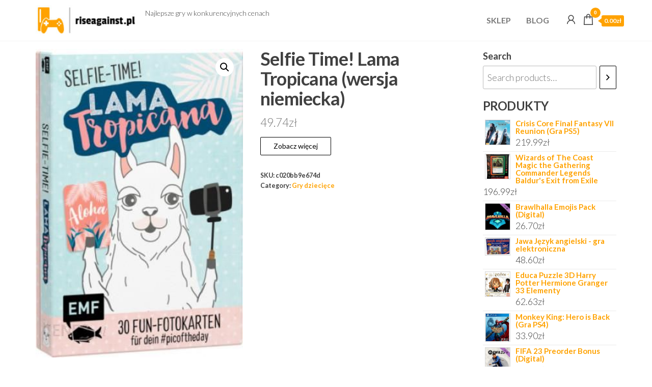

--- FILE ---
content_type: text/html; charset=UTF-8
request_url: https://riseagainst.pl/produkt/selfie-time-lama-tropicana-wersja-niemiecka/
body_size: 12375
content:
<!DOCTYPE html>
<html lang="pl-PL">
    <head>
        <meta charset="UTF-8">
        <meta name="viewport" content="width=device-width, initial-scale=1">
        <link rel="profile" href="http://gmpg.org/xfn/11">
		<title>Selfie Time! Lama Tropicana (wersja niemiecka)</title>
<meta name='robots' content='max-image-preview:large' />
<link rel='dns-prefetch' href='//fonts.googleapis.com' />
<link href='https://fonts.gstatic.com' crossorigin rel='preconnect' />
<link rel="alternate" type="application/rss+xml" title=" &raquo; Kanał z wpisami" href="https://riseagainst.pl/feed/" />
<link rel="alternate" type="application/rss+xml" title=" &raquo; Kanał z komentarzami" href="https://riseagainst.pl/comments/feed/" />
<link rel="alternate" type="application/rss+xml" title=" &raquo; Selfie Time! Lama Tropicana (wersja niemiecka) Kanał z komentarzami" href="https://riseagainst.pl/produkt/selfie-time-lama-tropicana-wersja-niemiecka/feed/" />
<link rel="alternate" title="oEmbed (JSON)" type="application/json+oembed" href="https://riseagainst.pl/wp-json/oembed/1.0/embed?url=https%3A%2F%2Friseagainst.pl%2Fprodukt%2Fselfie-time-lama-tropicana-wersja-niemiecka%2F" />
<link rel="alternate" title="oEmbed (XML)" type="text/xml+oembed" href="https://riseagainst.pl/wp-json/oembed/1.0/embed?url=https%3A%2F%2Friseagainst.pl%2Fprodukt%2Fselfie-time-lama-tropicana-wersja-niemiecka%2F&#038;format=xml" />
<style id='wp-img-auto-sizes-contain-inline-css' type='text/css'>
img:is([sizes=auto i],[sizes^="auto," i]){contain-intrinsic-size:3000px 1500px}
/*# sourceURL=wp-img-auto-sizes-contain-inline-css */
</style>
<style id='wp-emoji-styles-inline-css' type='text/css'>

	img.wp-smiley, img.emoji {
		display: inline !important;
		border: none !important;
		box-shadow: none !important;
		height: 1em !important;
		width: 1em !important;
		margin: 0 0.07em !important;
		vertical-align: -0.1em !important;
		background: none !important;
		padding: 0 !important;
	}
/*# sourceURL=wp-emoji-styles-inline-css */
</style>
<style id='wp-block-library-inline-css' type='text/css'>
:root{--wp-block-synced-color:#7a00df;--wp-block-synced-color--rgb:122,0,223;--wp-bound-block-color:var(--wp-block-synced-color);--wp-editor-canvas-background:#ddd;--wp-admin-theme-color:#007cba;--wp-admin-theme-color--rgb:0,124,186;--wp-admin-theme-color-darker-10:#006ba1;--wp-admin-theme-color-darker-10--rgb:0,107,160.5;--wp-admin-theme-color-darker-20:#005a87;--wp-admin-theme-color-darker-20--rgb:0,90,135;--wp-admin-border-width-focus:2px}@media (min-resolution:192dpi){:root{--wp-admin-border-width-focus:1.5px}}.wp-element-button{cursor:pointer}:root .has-very-light-gray-background-color{background-color:#eee}:root .has-very-dark-gray-background-color{background-color:#313131}:root .has-very-light-gray-color{color:#eee}:root .has-very-dark-gray-color{color:#313131}:root .has-vivid-green-cyan-to-vivid-cyan-blue-gradient-background{background:linear-gradient(135deg,#00d084,#0693e3)}:root .has-purple-crush-gradient-background{background:linear-gradient(135deg,#34e2e4,#4721fb 50%,#ab1dfe)}:root .has-hazy-dawn-gradient-background{background:linear-gradient(135deg,#faaca8,#dad0ec)}:root .has-subdued-olive-gradient-background{background:linear-gradient(135deg,#fafae1,#67a671)}:root .has-atomic-cream-gradient-background{background:linear-gradient(135deg,#fdd79a,#004a59)}:root .has-nightshade-gradient-background{background:linear-gradient(135deg,#330968,#31cdcf)}:root .has-midnight-gradient-background{background:linear-gradient(135deg,#020381,#2874fc)}:root{--wp--preset--font-size--normal:16px;--wp--preset--font-size--huge:42px}.has-regular-font-size{font-size:1em}.has-larger-font-size{font-size:2.625em}.has-normal-font-size{font-size:var(--wp--preset--font-size--normal)}.has-huge-font-size{font-size:var(--wp--preset--font-size--huge)}.has-text-align-center{text-align:center}.has-text-align-left{text-align:left}.has-text-align-right{text-align:right}.has-fit-text{white-space:nowrap!important}#end-resizable-editor-section{display:none}.aligncenter{clear:both}.items-justified-left{justify-content:flex-start}.items-justified-center{justify-content:center}.items-justified-right{justify-content:flex-end}.items-justified-space-between{justify-content:space-between}.screen-reader-text{border:0;clip-path:inset(50%);height:1px;margin:-1px;overflow:hidden;padding:0;position:absolute;width:1px;word-wrap:normal!important}.screen-reader-text:focus{background-color:#ddd;clip-path:none;color:#444;display:block;font-size:1em;height:auto;left:5px;line-height:normal;padding:15px 23px 14px;text-decoration:none;top:5px;width:auto;z-index:100000}html :where(.has-border-color){border-style:solid}html :where([style*=border-top-color]){border-top-style:solid}html :where([style*=border-right-color]){border-right-style:solid}html :where([style*=border-bottom-color]){border-bottom-style:solid}html :where([style*=border-left-color]){border-left-style:solid}html :where([style*=border-width]){border-style:solid}html :where([style*=border-top-width]){border-top-style:solid}html :where([style*=border-right-width]){border-right-style:solid}html :where([style*=border-bottom-width]){border-bottom-style:solid}html :where([style*=border-left-width]){border-left-style:solid}html :where(img[class*=wp-image-]){height:auto;max-width:100%}:where(figure){margin:0 0 1em}html :where(.is-position-sticky){--wp-admin--admin-bar--position-offset:var(--wp-admin--admin-bar--height,0px)}@media screen and (max-width:600px){html :where(.is-position-sticky){--wp-admin--admin-bar--position-offset:0px}}

/*# sourceURL=wp-block-library-inline-css */
</style><style id='wp-block-group-inline-css' type='text/css'>
.wp-block-group{box-sizing:border-box}:where(.wp-block-group.wp-block-group-is-layout-constrained){position:relative}
/*# sourceURL=https://riseagainst.pl/wp-includes/blocks/group/style.min.css */
</style>
<link rel='stylesheet' id='wc-blocks-vendors-style-css' href='https://riseagainst.pl/wp-content/plugins/woocommerce/packages/woocommerce-blocks/build/wc-blocks-vendors-style.css?ver=7.2.2' type='text/css' media='all' />
<link rel='stylesheet' id='wc-blocks-style-css' href='https://riseagainst.pl/wp-content/plugins/woocommerce/packages/woocommerce-blocks/build/wc-blocks-style.css?ver=7.2.2' type='text/css' media='all' />
<style id='global-styles-inline-css' type='text/css'>
:root{--wp--preset--aspect-ratio--square: 1;--wp--preset--aspect-ratio--4-3: 4/3;--wp--preset--aspect-ratio--3-4: 3/4;--wp--preset--aspect-ratio--3-2: 3/2;--wp--preset--aspect-ratio--2-3: 2/3;--wp--preset--aspect-ratio--16-9: 16/9;--wp--preset--aspect-ratio--9-16: 9/16;--wp--preset--color--black: #000000;--wp--preset--color--cyan-bluish-gray: #abb8c3;--wp--preset--color--white: #ffffff;--wp--preset--color--pale-pink: #f78da7;--wp--preset--color--vivid-red: #cf2e2e;--wp--preset--color--luminous-vivid-orange: #ff6900;--wp--preset--color--luminous-vivid-amber: #fcb900;--wp--preset--color--light-green-cyan: #7bdcb5;--wp--preset--color--vivid-green-cyan: #00d084;--wp--preset--color--pale-cyan-blue: #8ed1fc;--wp--preset--color--vivid-cyan-blue: #0693e3;--wp--preset--color--vivid-purple: #9b51e0;--wp--preset--gradient--vivid-cyan-blue-to-vivid-purple: linear-gradient(135deg,rgb(6,147,227) 0%,rgb(155,81,224) 100%);--wp--preset--gradient--light-green-cyan-to-vivid-green-cyan: linear-gradient(135deg,rgb(122,220,180) 0%,rgb(0,208,130) 100%);--wp--preset--gradient--luminous-vivid-amber-to-luminous-vivid-orange: linear-gradient(135deg,rgb(252,185,0) 0%,rgb(255,105,0) 100%);--wp--preset--gradient--luminous-vivid-orange-to-vivid-red: linear-gradient(135deg,rgb(255,105,0) 0%,rgb(207,46,46) 100%);--wp--preset--gradient--very-light-gray-to-cyan-bluish-gray: linear-gradient(135deg,rgb(238,238,238) 0%,rgb(169,184,195) 100%);--wp--preset--gradient--cool-to-warm-spectrum: linear-gradient(135deg,rgb(74,234,220) 0%,rgb(151,120,209) 20%,rgb(207,42,186) 40%,rgb(238,44,130) 60%,rgb(251,105,98) 80%,rgb(254,248,76) 100%);--wp--preset--gradient--blush-light-purple: linear-gradient(135deg,rgb(255,206,236) 0%,rgb(152,150,240) 100%);--wp--preset--gradient--blush-bordeaux: linear-gradient(135deg,rgb(254,205,165) 0%,rgb(254,45,45) 50%,rgb(107,0,62) 100%);--wp--preset--gradient--luminous-dusk: linear-gradient(135deg,rgb(255,203,112) 0%,rgb(199,81,192) 50%,rgb(65,88,208) 100%);--wp--preset--gradient--pale-ocean: linear-gradient(135deg,rgb(255,245,203) 0%,rgb(182,227,212) 50%,rgb(51,167,181) 100%);--wp--preset--gradient--electric-grass: linear-gradient(135deg,rgb(202,248,128) 0%,rgb(113,206,126) 100%);--wp--preset--gradient--midnight: linear-gradient(135deg,rgb(2,3,129) 0%,rgb(40,116,252) 100%);--wp--preset--font-size--small: 13px;--wp--preset--font-size--medium: 20px;--wp--preset--font-size--large: 36px;--wp--preset--font-size--x-large: 42px;--wp--preset--spacing--20: 0.44rem;--wp--preset--spacing--30: 0.67rem;--wp--preset--spacing--40: 1rem;--wp--preset--spacing--50: 1.5rem;--wp--preset--spacing--60: 2.25rem;--wp--preset--spacing--70: 3.38rem;--wp--preset--spacing--80: 5.06rem;--wp--preset--shadow--natural: 6px 6px 9px rgba(0, 0, 0, 0.2);--wp--preset--shadow--deep: 12px 12px 50px rgba(0, 0, 0, 0.4);--wp--preset--shadow--sharp: 6px 6px 0px rgba(0, 0, 0, 0.2);--wp--preset--shadow--outlined: 6px 6px 0px -3px rgb(255, 255, 255), 6px 6px rgb(0, 0, 0);--wp--preset--shadow--crisp: 6px 6px 0px rgb(0, 0, 0);}:where(.is-layout-flex){gap: 0.5em;}:where(.is-layout-grid){gap: 0.5em;}body .is-layout-flex{display: flex;}.is-layout-flex{flex-wrap: wrap;align-items: center;}.is-layout-flex > :is(*, div){margin: 0;}body .is-layout-grid{display: grid;}.is-layout-grid > :is(*, div){margin: 0;}:where(.wp-block-columns.is-layout-flex){gap: 2em;}:where(.wp-block-columns.is-layout-grid){gap: 2em;}:where(.wp-block-post-template.is-layout-flex){gap: 1.25em;}:where(.wp-block-post-template.is-layout-grid){gap: 1.25em;}.has-black-color{color: var(--wp--preset--color--black) !important;}.has-cyan-bluish-gray-color{color: var(--wp--preset--color--cyan-bluish-gray) !important;}.has-white-color{color: var(--wp--preset--color--white) !important;}.has-pale-pink-color{color: var(--wp--preset--color--pale-pink) !important;}.has-vivid-red-color{color: var(--wp--preset--color--vivid-red) !important;}.has-luminous-vivid-orange-color{color: var(--wp--preset--color--luminous-vivid-orange) !important;}.has-luminous-vivid-amber-color{color: var(--wp--preset--color--luminous-vivid-amber) !important;}.has-light-green-cyan-color{color: var(--wp--preset--color--light-green-cyan) !important;}.has-vivid-green-cyan-color{color: var(--wp--preset--color--vivid-green-cyan) !important;}.has-pale-cyan-blue-color{color: var(--wp--preset--color--pale-cyan-blue) !important;}.has-vivid-cyan-blue-color{color: var(--wp--preset--color--vivid-cyan-blue) !important;}.has-vivid-purple-color{color: var(--wp--preset--color--vivid-purple) !important;}.has-black-background-color{background-color: var(--wp--preset--color--black) !important;}.has-cyan-bluish-gray-background-color{background-color: var(--wp--preset--color--cyan-bluish-gray) !important;}.has-white-background-color{background-color: var(--wp--preset--color--white) !important;}.has-pale-pink-background-color{background-color: var(--wp--preset--color--pale-pink) !important;}.has-vivid-red-background-color{background-color: var(--wp--preset--color--vivid-red) !important;}.has-luminous-vivid-orange-background-color{background-color: var(--wp--preset--color--luminous-vivid-orange) !important;}.has-luminous-vivid-amber-background-color{background-color: var(--wp--preset--color--luminous-vivid-amber) !important;}.has-light-green-cyan-background-color{background-color: var(--wp--preset--color--light-green-cyan) !important;}.has-vivid-green-cyan-background-color{background-color: var(--wp--preset--color--vivid-green-cyan) !important;}.has-pale-cyan-blue-background-color{background-color: var(--wp--preset--color--pale-cyan-blue) !important;}.has-vivid-cyan-blue-background-color{background-color: var(--wp--preset--color--vivid-cyan-blue) !important;}.has-vivid-purple-background-color{background-color: var(--wp--preset--color--vivid-purple) !important;}.has-black-border-color{border-color: var(--wp--preset--color--black) !important;}.has-cyan-bluish-gray-border-color{border-color: var(--wp--preset--color--cyan-bluish-gray) !important;}.has-white-border-color{border-color: var(--wp--preset--color--white) !important;}.has-pale-pink-border-color{border-color: var(--wp--preset--color--pale-pink) !important;}.has-vivid-red-border-color{border-color: var(--wp--preset--color--vivid-red) !important;}.has-luminous-vivid-orange-border-color{border-color: var(--wp--preset--color--luminous-vivid-orange) !important;}.has-luminous-vivid-amber-border-color{border-color: var(--wp--preset--color--luminous-vivid-amber) !important;}.has-light-green-cyan-border-color{border-color: var(--wp--preset--color--light-green-cyan) !important;}.has-vivid-green-cyan-border-color{border-color: var(--wp--preset--color--vivid-green-cyan) !important;}.has-pale-cyan-blue-border-color{border-color: var(--wp--preset--color--pale-cyan-blue) !important;}.has-vivid-cyan-blue-border-color{border-color: var(--wp--preset--color--vivid-cyan-blue) !important;}.has-vivid-purple-border-color{border-color: var(--wp--preset--color--vivid-purple) !important;}.has-vivid-cyan-blue-to-vivid-purple-gradient-background{background: var(--wp--preset--gradient--vivid-cyan-blue-to-vivid-purple) !important;}.has-light-green-cyan-to-vivid-green-cyan-gradient-background{background: var(--wp--preset--gradient--light-green-cyan-to-vivid-green-cyan) !important;}.has-luminous-vivid-amber-to-luminous-vivid-orange-gradient-background{background: var(--wp--preset--gradient--luminous-vivid-amber-to-luminous-vivid-orange) !important;}.has-luminous-vivid-orange-to-vivid-red-gradient-background{background: var(--wp--preset--gradient--luminous-vivid-orange-to-vivid-red) !important;}.has-very-light-gray-to-cyan-bluish-gray-gradient-background{background: var(--wp--preset--gradient--very-light-gray-to-cyan-bluish-gray) !important;}.has-cool-to-warm-spectrum-gradient-background{background: var(--wp--preset--gradient--cool-to-warm-spectrum) !important;}.has-blush-light-purple-gradient-background{background: var(--wp--preset--gradient--blush-light-purple) !important;}.has-blush-bordeaux-gradient-background{background: var(--wp--preset--gradient--blush-bordeaux) !important;}.has-luminous-dusk-gradient-background{background: var(--wp--preset--gradient--luminous-dusk) !important;}.has-pale-ocean-gradient-background{background: var(--wp--preset--gradient--pale-ocean) !important;}.has-electric-grass-gradient-background{background: var(--wp--preset--gradient--electric-grass) !important;}.has-midnight-gradient-background{background: var(--wp--preset--gradient--midnight) !important;}.has-small-font-size{font-size: var(--wp--preset--font-size--small) !important;}.has-medium-font-size{font-size: var(--wp--preset--font-size--medium) !important;}.has-large-font-size{font-size: var(--wp--preset--font-size--large) !important;}.has-x-large-font-size{font-size: var(--wp--preset--font-size--x-large) !important;}
/*# sourceURL=global-styles-inline-css */
</style>

<style id='classic-theme-styles-inline-css' type='text/css'>
/*! This file is auto-generated */
.wp-block-button__link{color:#fff;background-color:#32373c;border-radius:9999px;box-shadow:none;text-decoration:none;padding:calc(.667em + 2px) calc(1.333em + 2px);font-size:1.125em}.wp-block-file__button{background:#32373c;color:#fff;text-decoration:none}
/*# sourceURL=/wp-includes/css/classic-themes.min.css */
</style>
<link rel='stylesheet' id='photoswipe-css' href='https://riseagainst.pl/wp-content/plugins/woocommerce/assets/css/photoswipe/photoswipe.min.css?ver=6.4.1' type='text/css' media='all' />
<link rel='stylesheet' id='photoswipe-default-skin-css' href='https://riseagainst.pl/wp-content/plugins/woocommerce/assets/css/photoswipe/default-skin/default-skin.min.css?ver=6.4.1' type='text/css' media='all' />
<link rel='stylesheet' id='woocommerce-layout-css' href='https://riseagainst.pl/wp-content/plugins/woocommerce/assets/css/woocommerce-layout.css?ver=6.4.1' type='text/css' media='all' />
<link rel='stylesheet' id='woocommerce-smallscreen-css' href='https://riseagainst.pl/wp-content/plugins/woocommerce/assets/css/woocommerce-smallscreen.css?ver=6.4.1' type='text/css' media='only screen and (max-width: 768px)' />
<link rel='stylesheet' id='woocommerce-general-css' href='https://riseagainst.pl/wp-content/plugins/woocommerce/assets/css/woocommerce.css?ver=6.4.1' type='text/css' media='all' />
<style id='woocommerce-inline-inline-css' type='text/css'>
.woocommerce form .form-row .required { visibility: visible; }
/*# sourceURL=woocommerce-inline-inline-css */
</style>
<link rel='stylesheet' id='entr-fonts-css' href='https://fonts.googleapis.com/css?family=Lato%3A300%2C400%2C700%2C900&#038;subset=cyrillic%2Ccyrillic-ext%2Cgreek%2Cgreek-ext%2Clatin-ext%2Cvietnamese' type='text/css' media='all' />
<link rel='stylesheet' id='hc-offcanvas-nav-css' href='https://riseagainst.pl/wp-content/themes/entr/assets/css/hc-offcanvas-nav.min.css?ver=1.1.1' type='text/css' media='all' />
<link rel='stylesheet' id='bootstrap-css' href='https://riseagainst.pl/wp-content/themes/entr/assets/css/bootstrap.css?ver=3.3.7' type='text/css' media='all' />
<link rel='stylesheet' id='entr-stylesheet-css' href='https://riseagainst.pl/wp-content/themes/entr/style.css?ver=1.1.1' type='text/css' media='all' />
<link rel='stylesheet' id='entr-woo-stylesheet-css' href='https://riseagainst.pl/wp-content/themes/entr/assets/css/woocommerce.css?ver=1.1.1' type='text/css' media='all' />
<link rel='stylesheet' id='line-awesome-css' href='https://riseagainst.pl/wp-content/themes/entr/assets/css/line-awesome.min.css?ver=1.3.0' type='text/css' media='all' />
<script type="text/javascript" src="https://riseagainst.pl/wp-includes/js/jquery/jquery.min.js?ver=3.7.1" id="jquery-core-js"></script>
<script type="text/javascript" src="https://riseagainst.pl/wp-includes/js/jquery/jquery-migrate.min.js?ver=3.4.1" id="jquery-migrate-js"></script>
<link rel="https://api.w.org/" href="https://riseagainst.pl/wp-json/" /><link rel="alternate" title="JSON" type="application/json" href="https://riseagainst.pl/wp-json/wp/v2/product/4006" /><link rel="EditURI" type="application/rsd+xml" title="RSD" href="https://riseagainst.pl/xmlrpc.php?rsd" />
<meta name="generator" content="WordPress 6.9" />
<meta name="generator" content="WooCommerce 6.4.1" />
<link rel="canonical" href="https://riseagainst.pl/produkt/selfie-time-lama-tropicana-wersja-niemiecka/" />
<link rel='shortlink' href='https://riseagainst.pl/?p=4006' />
<link rel="pingback" href="https://riseagainst.pl/xmlrpc.php">
	<noscript><style>.woocommerce-product-gallery{ opacity: 1 !important; }</style></noscript>
			<style type="text/css" id="wp-custom-css">
			.woocommerce ul.products li.product a img {
    height: 230px;
    object-fit: contain;
}

.woocommerce ul.products li.product .woocommerce-loop-product__title {
    height: 90px;
    overflow: hidden;
}
		</style>
		    </head>
    <body id="blog" class="wp-singular product-template-default single single-product postid-4006 wp-custom-logo wp-theme-entr theme-entr woocommerce woocommerce-page woocommerce-no-js">
		<a class="skip-link screen-reader-text" href="#site-content">Przejdź do treści</a>        <div class="page-wrap">
			<div class="site-header menu-header container-fluid">
				<div class="container" >
					<div class="heading-row row" >
						        <div class="site-heading" >    
            <div class="site-branding-logo">
                <a href="https://riseagainst.pl/" class="custom-logo-link" rel="home"><img width="200" height="60" src="https://riseagainst.pl/wp-content/uploads/2023/06/cropped-free-logo-1.jpg" class="custom-logo" alt="" decoding="async" /></a>            </div>
            <div class="site-branding-text">
                                    <p class="site-title"><a href="https://riseagainst.pl/" rel="home"></a></p>
                
                                    <p class="site-description">
                        Najlepsze gry w konkurencyjnych cenach                    </p>
                            </div><!-- .site-branding-text -->
        </div>
                <div class="menu-heading">
            <div id="site-navigation" class="navbar navbar-default">
                <nav id="theme-menu" class="menu-container"><ul id="menu-menu-1" class="nav navbar-nav navbar-right"><li itemscope="itemscope" itemtype="https://www.schema.org/SiteNavigationElement" id="menu-item-185" class="menu-item menu-item-type-post_type menu-item-object-page menu-item-home current_page_parent menu-item-185 nav-item"><a title="Sklep" href="https://riseagainst.pl/" class="nav-link">Sklep</a></li>
<li itemscope="itemscope" itemtype="https://www.schema.org/SiteNavigationElement" id="menu-item-184" class="menu-item menu-item-type-post_type menu-item-object-page menu-item-184 nav-item"><a title="Blog" href="https://riseagainst.pl/blog/" class="nav-link">Blog</a></li>
</ul></nav>            </div>
        </div>
        <div class="header-right" >        <div class="menu-button visible-xs" >
            <div class="navbar-header">
				<a href="#" id="main-menu-panel" class="toggle menu-panel" data-panel="main-menu-panel">
					<span></span>
				</a>
            </div>
        </div>
                    <div class="header-cart">
                <div class="header-cart-block">
                    <div class="header-cart-inner">
                        	
        <a class="cart-contents" href="#" data-tooltip="Koszyk" title="Koszyk">
            <i class="la la-shopping-bag"><span class="count">0</span></i>
            <div class="amount-cart hidden-xs">0.00&#122;&#322;</div> 
        </a>
                            </div>
                </div>
            </div>
                    <div class="header-my-account">
            <div class="header-login"> 
                <a href="" data-tooltip="Moje konto" title="Moje konto">
                    <i class="la la-user"></i>
                </a>
            </div>
        </div>
        </div>					</div>
				</div>
			</div>
            <div id="site-content" class="container main-container" role="main">
                <div class="page-area">       

	    <div class="row">
        <article class="woo-content col-md-9">
            
					
			<div class="woocommerce-notices-wrapper"></div><div id="product-4006" class="product type-product post-4006 status-publish first instock product_cat-gry-dzieciece has-post-thumbnail product-type-external">

	<div class="woocommerce-product-gallery woocommerce-product-gallery--with-images woocommerce-product-gallery--columns-4 images" data-columns="4" style="opacity: 0; transition: opacity .25s ease-in-out;">
	<figure class="woocommerce-product-gallery__wrapper">
		<div data-thumb="https://riseagainst.pl/wp-content/uploads/2023/06/i-selfie-time-lama-tropicana-wersja-niemiecka-100x100.jpg" data-thumb-alt="" class="woocommerce-product-gallery__image"><a href="https://riseagainst.pl/wp-content/uploads/2023/06/i-selfie-time-lama-tropicana-wersja-niemiecka.jpg"><img width="320" height="477" src="https://riseagainst.pl/wp-content/uploads/2023/06/i-selfie-time-lama-tropicana-wersja-niemiecka.jpg" class="wp-post-image" alt="" title="i-selfie-time-lama-tropicana-wersja-niemiecka" data-caption="" data-src="https://riseagainst.pl/wp-content/uploads/2023/06/i-selfie-time-lama-tropicana-wersja-niemiecka.jpg" data-large_image="https://riseagainst.pl/wp-content/uploads/2023/06/i-selfie-time-lama-tropicana-wersja-niemiecka.jpg" data-large_image_width="320" data-large_image_height="477" decoding="async" fetchpriority="high" srcset="https://riseagainst.pl/wp-content/uploads/2023/06/i-selfie-time-lama-tropicana-wersja-niemiecka.jpg 320w, https://riseagainst.pl/wp-content/uploads/2023/06/i-selfie-time-lama-tropicana-wersja-niemiecka-201x300.jpg 201w" sizes="(max-width: 320px) 100vw, 320px" /></a></div>	</figure>
</div>

	<div class="summary entry-summary">
		<h1 class="product_title entry-title">Selfie Time! Lama Tropicana (wersja niemiecka)</h1><p class="price"><span class="woocommerce-Price-amount amount"><bdi>49.74<span class="woocommerce-Price-currencySymbol">&#122;&#322;</span></bdi></span></p>

<form class="cart" action="https://riseagainst.pl/1999" method="get">
	
	<button type="submit" class="single_add_to_cart_button button alt">Zobacz więcej</button>

	
	</form>

<div class="product_meta">

	
	
		<span class="sku_wrapper">SKU: <span class="sku">c020bb9e674d</span></span>

	
	<span class="posted_in">Category: <a href="https://riseagainst.pl/kategoria-produktu/gry-dzieciece/" rel="tag">Gry dziecięce</a></span>
	
	
</div>
	</div>

	
	<div class="woocommerce-tabs wc-tabs-wrapper">
		<ul class="tabs wc-tabs" role="tablist">
							<li class="description_tab" id="tab-title-description" role="tab" aria-controls="tab-description">
					<a href="#tab-description">
						Description					</a>
				</li>
					</ul>
					<div class="woocommerce-Tabs-panel woocommerce-Tabs-panel--description panel entry-content wc-tab" id="tab-description" role="tabpanel" aria-labelledby="tab-title-description">
				
	<h2>Description</h2>

<p>Dies und Das &#8211; Ananas!Jetzt wirds tropisch! Millionen Selfie-Fotos erscheinen täglich auf Instagram und in anderen sozialen Netzwerken &#8211; schließlich möchte man ja die Meilensteine seines Lebens mit möglichst vielen Freunden teilen. Der neueste Trend sind originell gestaltete Selfiekarten. Witzig und nostalgisch zugleich bieten sie den perfekten Rahmen für schöne Erinnerungsfotos, zum Beispiel auf Instagram. 30 illustrierte Fotokarten im DIN A6-Format mit angesagten tropischen Motiven, dem süßen Lama als Trendtier und lustigen Sprüchen warten auf die nächste Party mit PhotoBooth. Ein ausgefallenes Geschenk für gute Freunde.</p>
<p>Producent: </p>
<p>Kategoria: Gry dziecięce</p>
<p>xxxxx</p>
<p>yyyyy</p>
			</div>
		
			</div>


	<section class="related products">

					<h2>Related products</h2>
				
		<ul class="products columns-4">

			
					<li class="product type-product post-81 status-publish first instock product_cat-gry-dzieciece has-post-thumbnail product-type-external">
	<a href="https://riseagainst.pl/produkt/gra-logiczna-zrecznosciowa-przeplatanka-zwierzatka-jhtoy-428/" class="woocommerce-LoopProduct-link woocommerce-loop-product__link"><img width="300" height="300" src="https://riseagainst.pl/wp-content/uploads/2023/06/i-gra-logiczna-zrecznosciowa-przeplatanka-zwierzatka-jhtoy-428-300x300.jpg" class="attachment-woocommerce_thumbnail size-woocommerce_thumbnail" alt="" decoding="async" srcset="https://riseagainst.pl/wp-content/uploads/2023/06/i-gra-logiczna-zrecznosciowa-przeplatanka-zwierzatka-jhtoy-428-300x300.jpg 300w, https://riseagainst.pl/wp-content/uploads/2023/06/i-gra-logiczna-zrecznosciowa-przeplatanka-zwierzatka-jhtoy-428-1024x1024.jpg 1024w, https://riseagainst.pl/wp-content/uploads/2023/06/i-gra-logiczna-zrecznosciowa-przeplatanka-zwierzatka-jhtoy-428-150x150.jpg 150w, https://riseagainst.pl/wp-content/uploads/2023/06/i-gra-logiczna-zrecznosciowa-przeplatanka-zwierzatka-jhtoy-428-768x768.jpg 768w, https://riseagainst.pl/wp-content/uploads/2023/06/i-gra-logiczna-zrecznosciowa-przeplatanka-zwierzatka-jhtoy-428-600x600.jpg 600w, https://riseagainst.pl/wp-content/uploads/2023/06/i-gra-logiczna-zrecznosciowa-przeplatanka-zwierzatka-jhtoy-428-100x100.jpg 100w, https://riseagainst.pl/wp-content/uploads/2023/06/i-gra-logiczna-zrecznosciowa-przeplatanka-zwierzatka-jhtoy-428.jpg 1080w" sizes="(max-width: 300px) 100vw, 300px" /><h2 class="woocommerce-loop-product__title">GRA LOGICZNA ZRĘCZNOŚCIOWA PRZEPLATANKA ZWIERZĄTKA JHTOY-428</h2>
	<span class="price"><span class="woocommerce-Price-amount amount"><bdi>32.37<span class="woocommerce-Price-currencySymbol">&#122;&#322;</span></bdi></span></span>
</a><a href="https://riseagainst.pl/29" data-quantity="1" class="button product_type_external" data-product_id="81" data-product_sku="1657c0c1921c" aria-label="Zobacz więcej" rel="nofollow">Zobacz więcej</a></li>

			
					<li class="product type-product post-384 status-publish instock product_cat-gry-dzieciece has-post-thumbnail product-type-external">
	<a href="https://riseagainst.pl/produkt/technok-domino-klasyczne-3343/" class="woocommerce-LoopProduct-link woocommerce-loop-product__link"><img width="300" height="184" src="https://riseagainst.pl/wp-content/uploads/2023/06/i-technok-domino-klasyczne-3343-300x184.jpg" class="attachment-woocommerce_thumbnail size-woocommerce_thumbnail" alt="" decoding="async" /><h2 class="woocommerce-loop-product__title">TechnoK Domino klasyczne 3343</h2>
	<span class="price"><span class="woocommerce-Price-amount amount"><bdi>19.99<span class="woocommerce-Price-currencySymbol">&#122;&#322;</span></bdi></span></span>
</a><a href="https://riseagainst.pl/180" data-quantity="1" class="button product_type_external" data-product_id="384" data-product_sku="08840c58f807" aria-label="Zobacz więcej" rel="nofollow">Zobacz więcej</a></li>

			
					<li class="product type-product post-89 status-publish instock product_cat-gry-dzieciece has-post-thumbnail product-type-external">
	<a href="https://riseagainst.pl/produkt/simba-gra-w-okrety-6100335/" class="woocommerce-LoopProduct-link woocommerce-loop-product__link"><img width="300" height="300" src="https://riseagainst.pl/wp-content/uploads/2023/06/i-simba-gra-w-okrety-6100335-300x300.jpg" class="attachment-woocommerce_thumbnail size-woocommerce_thumbnail" alt="" decoding="async" loading="lazy" srcset="https://riseagainst.pl/wp-content/uploads/2023/06/i-simba-gra-w-okrety-6100335-300x300.jpg 300w, https://riseagainst.pl/wp-content/uploads/2023/06/i-simba-gra-w-okrety-6100335-150x150.jpg 150w, https://riseagainst.pl/wp-content/uploads/2023/06/i-simba-gra-w-okrety-6100335-100x100.jpg 100w" sizes="auto, (max-width: 300px) 100vw, 300px" /><h2 class="woocommerce-loop-product__title">Simba Gra W Okręty 6100335</h2>
	<span class="price"><span class="woocommerce-Price-amount amount"><bdi>54.00<span class="woocommerce-Price-currencySymbol">&#122;&#322;</span></bdi></span></span>
</a><a href="https://riseagainst.pl/33" data-quantity="1" class="button product_type_external" data-product_id="89" data-product_sku="3f922b087e22" aria-label="Zobacz więcej" rel="nofollow">Zobacz więcej</a></li>

			
					<li class="product type-product post-493 status-publish last instock product_cat-gry-dzieciece has-post-thumbnail product-type-external">
	<a href="https://riseagainst.pl/produkt/zolwik-plusk/" class="woocommerce-LoopProduct-link woocommerce-loop-product__link"><img width="300" height="300" src="https://riseagainst.pl/wp-content/uploads/2023/06/i-zolwik-plusk-300x300.jpg" class="attachment-woocommerce_thumbnail size-woocommerce_thumbnail" alt="" decoding="async" loading="lazy" srcset="https://riseagainst.pl/wp-content/uploads/2023/06/i-zolwik-plusk-300x300.jpg 300w, https://riseagainst.pl/wp-content/uploads/2023/06/i-zolwik-plusk-150x150.jpg 150w, https://riseagainst.pl/wp-content/uploads/2023/06/i-zolwik-plusk-100x100.jpg 100w" sizes="auto, (max-width: 300px) 100vw, 300px" /><h2 class="woocommerce-loop-product__title">Żółwik Plusk!</h2>
	<span class="price"><span class="woocommerce-Price-amount amount"><bdi>63.10<span class="woocommerce-Price-currencySymbol">&#122;&#322;</span></bdi></span></span>
</a><a href="https://riseagainst.pl/235" data-quantity="1" class="button product_type_external" data-product_id="493" data-product_sku="82da805a3f25" aria-label="Zobacz więcej" rel="nofollow">Zobacz więcej</a></li>

			
		</ul>

	</section>
	</div>


		
	        </article>       
            <aside id="sidebar" class="col-md-3">
        <div id="block-3" class="widget widget_block">
<div class="wp-block-group"><div class="wp-block-group__inner-container is-layout-flow wp-block-group-is-layout-flow"><div data-block-name="woocommerce/product-search" data-form-id="wc-block-product-search-0" class="wc-block-product-search wp-block-woocommerce-product-search"><form role="search" method="get" action="https://riseagainst.pl/"><label for="wc-block-search__input-1" class="wc-block-product-search__label">Search</label>
			<div class="wc-block-product-search__fields">
				<input type="search" id="wc-block-search__input-1" class="wc-block-product-search__field" placeholder="Search products…" name="s" /><button type="submit" class="wc-block-product-search__button" aria-label="Search">
				<svg aria-hidden="true" role="img" focusable="false" class="dashicon dashicons-arrow-right-alt2" xmlns="http://www.w3.org/2000/svg" width="20" height="20" viewBox="0 0 20 20">
					<path d="M6 15l5-5-5-5 1-2 7 7-7 7z" />
				</svg>
			</button>
				<input type="hidden" name="post_type" value="product" />
			</div>
		</form></div></div></div>
</div><div id="woocommerce_products-3" class="widget woocommerce widget_products"><div class="widget-title"><h3>Produkty</h3></div><ul class="product_list_widget"><li>
	
	<a href="https://riseagainst.pl/produkt/crisis-core-final-fantasy-vii-reunion-gra-ps5/">
		<img width="300" height="300" src="https://riseagainst.pl/wp-content/uploads/2023/06/i-crisis-core-final-fantasy-vii-reunion-gra-ps5-300x300.jpg" class="attachment-woocommerce_thumbnail size-woocommerce_thumbnail" alt="" decoding="async" loading="lazy" srcset="https://riseagainst.pl/wp-content/uploads/2023/06/i-crisis-core-final-fantasy-vii-reunion-gra-ps5-300x300.jpg 300w, https://riseagainst.pl/wp-content/uploads/2023/06/i-crisis-core-final-fantasy-vii-reunion-gra-ps5-150x150.jpg 150w, https://riseagainst.pl/wp-content/uploads/2023/06/i-crisis-core-final-fantasy-vii-reunion-gra-ps5-100x100.jpg 100w" sizes="auto, (max-width: 300px) 100vw, 300px" />		<span class="product-title">Crisis Core Final Fantasy VII Reunion (Gra PS5)</span>
	</a>

				
	<span class="woocommerce-Price-amount amount"><bdi>219.99<span class="woocommerce-Price-currencySymbol">&#122;&#322;</span></bdi></span>
	</li>
<li>
	
	<a href="https://riseagainst.pl/produkt/wizards-of-the-coast-magic-the-gathering-commander-legends-baldurs-exit-from-exile/">
		<img width="300" height="300" src="https://riseagainst.pl/wp-content/uploads/2023/06/i-wizards-of-the-coast-magic-the-gathering-commander-legends-baldur-s-exit-from-exile-300x300.jpg" class="attachment-woocommerce_thumbnail size-woocommerce_thumbnail" alt="" decoding="async" loading="lazy" srcset="https://riseagainst.pl/wp-content/uploads/2023/06/i-wizards-of-the-coast-magic-the-gathering-commander-legends-baldur-s-exit-from-exile-300x300.jpg 300w, https://riseagainst.pl/wp-content/uploads/2023/06/i-wizards-of-the-coast-magic-the-gathering-commander-legends-baldur-s-exit-from-exile-150x150.jpg 150w, https://riseagainst.pl/wp-content/uploads/2023/06/i-wizards-of-the-coast-magic-the-gathering-commander-legends-baldur-s-exit-from-exile-100x100.jpg 100w" sizes="auto, (max-width: 300px) 100vw, 300px" />		<span class="product-title">Wizards of The Coast Magic the Gathering Commander Legends Baldur's Exit from Exile</span>
	</a>

				
	<span class="woocommerce-Price-amount amount"><bdi>196.99<span class="woocommerce-Price-currencySymbol">&#122;&#322;</span></bdi></span>
	</li>
<li>
	
	<a href="https://riseagainst.pl/produkt/brawlhalla-emojis-pack-digital/">
		<img width="211" height="222" src="https://riseagainst.pl/wp-content/uploads/2023/06/i-brawlhalla-emojis-pack-digital.jpg" class="attachment-woocommerce_thumbnail size-woocommerce_thumbnail" alt="" decoding="async" loading="lazy" />		<span class="product-title">Brawlhalla Emojis Pack (Digital)</span>
	</a>

				
	<span class="woocommerce-Price-amount amount"><bdi>26.70<span class="woocommerce-Price-currencySymbol">&#122;&#322;</span></bdi></span>
	</li>
<li>
	
	<a href="https://riseagainst.pl/produkt/jawa-jezyk-angielski-gra-elektroniczna/">
		<img width="300" height="214" src="https://riseagainst.pl/wp-content/uploads/2023/06/i-jawa-jezyk-angielski-gra-elektroniczna-300x214.jpg" class="attachment-woocommerce_thumbnail size-woocommerce_thumbnail" alt="" decoding="async" loading="lazy" />		<span class="product-title">Jawa Język angielski - gra elektroniczna</span>
	</a>

				
	<span class="woocommerce-Price-amount amount"><bdi>48.60<span class="woocommerce-Price-currencySymbol">&#122;&#322;</span></bdi></span>
	</li>
<li>
	
	<a href="https://riseagainst.pl/produkt/educa-puzzle-3d-harry-potter-hermione-granger-33-elementy/">
		<img width="300" height="300" src="https://riseagainst.pl/wp-content/uploads/2023/06/i-educa-puzzle-3d-harry-potter-hermione-granger-33-elementy-300x300.jpg" class="attachment-woocommerce_thumbnail size-woocommerce_thumbnail" alt="" decoding="async" loading="lazy" srcset="https://riseagainst.pl/wp-content/uploads/2023/06/i-educa-puzzle-3d-harry-potter-hermione-granger-33-elementy-300x300.jpg 300w, https://riseagainst.pl/wp-content/uploads/2023/06/i-educa-puzzle-3d-harry-potter-hermione-granger-33-elementy-150x150.jpg 150w, https://riseagainst.pl/wp-content/uploads/2023/06/i-educa-puzzle-3d-harry-potter-hermione-granger-33-elementy-100x100.jpg 100w" sizes="auto, (max-width: 300px) 100vw, 300px" />		<span class="product-title">Educa Puzzle 3D Harry Potter Hermione Granger 33 Elementy</span>
	</a>

				
	<span class="woocommerce-Price-amount amount"><bdi>62.63<span class="woocommerce-Price-currencySymbol">&#122;&#322;</span></bdi></span>
	</li>
<li>
	
	<a href="https://riseagainst.pl/produkt/monkey-king-hero-is-back-gra-ps4/">
		<img width="269" height="300" src="https://riseagainst.pl/wp-content/uploads/2023/06/i-monkey-king-hero-is-back-gra-ps4-269x300.jpg" class="attachment-woocommerce_thumbnail size-woocommerce_thumbnail" alt="" decoding="async" loading="lazy" />		<span class="product-title">Monkey King: Hero is Back (Gra PS4)</span>
	</a>

				
	<span class="woocommerce-Price-amount amount"><bdi>33.90<span class="woocommerce-Price-currencySymbol">&#122;&#322;</span></bdi></span>
	</li>
<li>
	
	<a href="https://riseagainst.pl/produkt/fifa-23-preorder-bonus-digital/">
		<img width="211" height="283" src="https://riseagainst.pl/wp-content/uploads/2023/06/i-fifa-23-preorder-bonus-digital.jpg" class="attachment-woocommerce_thumbnail size-woocommerce_thumbnail" alt="" decoding="async" loading="lazy" />		<span class="product-title">FIFA 23 Preorder Bonus (Digital)</span>
	</a>

				
	<span class="woocommerce-Price-amount amount"><bdi>25.74<span class="woocommerce-Price-currencySymbol">&#122;&#322;</span></bdi></span>
	</li>
<li>
	
	<a href="https://riseagainst.pl/produkt/retro-bit-sega-mega-drive-6-b-blue/">
		<img width="300" height="300" src="https://riseagainst.pl/wp-content/uploads/2023/06/i-retro-bit-sega-mega-drive-6-b-blue-300x300.jpg" class="attachment-woocommerce_thumbnail size-woocommerce_thumbnail" alt="" decoding="async" loading="lazy" srcset="https://riseagainst.pl/wp-content/uploads/2023/06/i-retro-bit-sega-mega-drive-6-b-blue-300x300.jpg 300w, https://riseagainst.pl/wp-content/uploads/2023/06/i-retro-bit-sega-mega-drive-6-b-blue-150x150.jpg 150w, https://riseagainst.pl/wp-content/uploads/2023/06/i-retro-bit-sega-mega-drive-6-b-blue-100x100.jpg 100w" sizes="auto, (max-width: 300px) 100vw, 300px" />		<span class="product-title">Retro-bit SEGA Mega Drive 6-B Blue</span>
	</a>

				
	<span class="woocommerce-Price-amount amount"><bdi>29.99<span class="woocommerce-Price-currencySymbol">&#122;&#322;</span></bdi></span>
	</li>
<li>
	
	<a href="https://riseagainst.pl/produkt/top-trumps-harry-potter-slytherin-collectors-tin/">
		<img width="300" height="300" src="https://riseagainst.pl/wp-content/uploads/2023/06/i-top-trumps-harry-potter-slytherin-collectors-tin-300x300.jpg" class="attachment-woocommerce_thumbnail size-woocommerce_thumbnail" alt="" decoding="async" loading="lazy" srcset="https://riseagainst.pl/wp-content/uploads/2023/06/i-top-trumps-harry-potter-slytherin-collectors-tin-300x300.jpg 300w, https://riseagainst.pl/wp-content/uploads/2023/06/i-top-trumps-harry-potter-slytherin-collectors-tin-150x150.jpg 150w, https://riseagainst.pl/wp-content/uploads/2023/06/i-top-trumps-harry-potter-slytherin-collectors-tin-100x100.jpg 100w" sizes="auto, (max-width: 300px) 100vw, 300px" />		<span class="product-title">Top Trumps Harry Potter Slytherin Collectors TIN</span>
	</a>

				
	<span class="woocommerce-Price-amount amount"><bdi>24.40<span class="woocommerce-Price-currencySymbol">&#122;&#322;</span></bdi></span>
	</li>
<li>
	
	<a href="https://riseagainst.pl/produkt/gra-planszowa-noris-spiele-gmbh-kugelblitz-wersja-niemiecka/">
		<img width="224" height="237" src="https://riseagainst.pl/wp-content/uploads/2023/06/i-noris-spiele-gmbh-kugelblitz-wersja-niemiecka.jpg" class="attachment-woocommerce_thumbnail size-woocommerce_thumbnail" alt="" decoding="async" loading="lazy" />		<span class="product-title">Gra planszowa Noris Spiele Gmbh Kugelblitz (wersja niemiecka)</span>
	</a>

				
	<span class="woocommerce-Price-amount amount"><bdi>124.95<span class="woocommerce-Price-currencySymbol">&#122;&#322;</span></bdi></span>
	</li>
<li>
	
	<a href="https://riseagainst.pl/produkt/battlefield-4-gra-ps4/">
		<img width="300" height="300" src="https://riseagainst.pl/wp-content/uploads/2023/06/i-battlefield-4-gra-ps4-300x300.jpg" class="attachment-woocommerce_thumbnail size-woocommerce_thumbnail" alt="" decoding="async" loading="lazy" srcset="https://riseagainst.pl/wp-content/uploads/2023/06/i-battlefield-4-gra-ps4-300x300.jpg 300w, https://riseagainst.pl/wp-content/uploads/2023/06/i-battlefield-4-gra-ps4-150x150.jpg 150w, https://riseagainst.pl/wp-content/uploads/2023/06/i-battlefield-4-gra-ps4-100x100.jpg 100w" sizes="auto, (max-width: 300px) 100vw, 300px" />		<span class="product-title">Battlefield 4 (Gra PS4)</span>
	</a>

				
	<span class="woocommerce-Price-amount amount"><bdi>138.01<span class="woocommerce-Price-currencySymbol">&#122;&#322;</span></bdi></span>
	</li>
<li>
	
	<a href="https://riseagainst.pl/produkt/trefl-sylaby-1730/">
		<img width="300" height="300" src="https://riseagainst.pl/wp-content/uploads/2023/06/i-trefl-sylaby-1730-300x300.jpg" class="attachment-woocommerce_thumbnail size-woocommerce_thumbnail" alt="" decoding="async" loading="lazy" srcset="https://riseagainst.pl/wp-content/uploads/2023/06/i-trefl-sylaby-1730-300x300.jpg 300w, https://riseagainst.pl/wp-content/uploads/2023/06/i-trefl-sylaby-1730-150x150.jpg 150w, https://riseagainst.pl/wp-content/uploads/2023/06/i-trefl-sylaby-1730-100x100.jpg 100w" sizes="auto, (max-width: 300px) 100vw, 300px" />		<span class="product-title">Trefl Sylaby 1730</span>
	</a>

				
	<span class="woocommerce-Price-amount amount"><bdi>32.90<span class="woocommerce-Price-currencySymbol">&#122;&#322;</span></bdi></span>
	</li>
<li>
	
	<a href="https://riseagainst.pl/produkt/expeditions-viking-digital/">
		<img width="300" height="300" src="https://riseagainst.pl/wp-content/uploads/2023/06/i-expeditions-viking-digital-300x300.jpg" class="attachment-woocommerce_thumbnail size-woocommerce_thumbnail" alt="" decoding="async" loading="lazy" srcset="https://riseagainst.pl/wp-content/uploads/2023/06/i-expeditions-viking-digital-300x300.jpg 300w, https://riseagainst.pl/wp-content/uploads/2023/06/i-expeditions-viking-digital-150x150.jpg 150w, https://riseagainst.pl/wp-content/uploads/2023/06/i-expeditions-viking-digital-100x100.jpg 100w" sizes="auto, (max-width: 300px) 100vw, 300px" />		<span class="product-title">Expeditions: Viking (Digital)</span>
	</a>

				
	<span class="woocommerce-Price-amount amount"><bdi>7.14<span class="woocommerce-Price-currencySymbol">&#122;&#322;</span></bdi></span>
	</li>
<li>
	
	<a href="https://riseagainst.pl/produkt/call-of-duty-world-war-ii-digital/">
		<img width="300" height="300" src="https://riseagainst.pl/wp-content/uploads/2023/06/i-call-of-duty-world-war-ii-digital-300x300.jpg" class="attachment-woocommerce_thumbnail size-woocommerce_thumbnail" alt="" decoding="async" loading="lazy" srcset="https://riseagainst.pl/wp-content/uploads/2023/06/i-call-of-duty-world-war-ii-digital-300x300.jpg 300w, https://riseagainst.pl/wp-content/uploads/2023/06/i-call-of-duty-world-war-ii-digital-150x150.jpg 150w, https://riseagainst.pl/wp-content/uploads/2023/06/i-call-of-duty-world-war-ii-digital-100x100.jpg 100w" sizes="auto, (max-width: 300px) 100vw, 300px" />		<span class="product-title">Call of Duty: World War II (Digital)</span>
	</a>

				
	<span class="woocommerce-Price-amount amount"><bdi>260.03<span class="woocommerce-Price-currencySymbol">&#122;&#322;</span></bdi></span>
	</li>
<li>
	
	<a href="https://riseagainst.pl/produkt/innaener-klocki-magnetyczne-kolorowe-magical-magnet-20szt-ener/">
		<img width="300" height="300" src="https://riseagainst.pl/wp-content/uploads/2023/06/i-inna-ener-klocki-magnetyczne-kolorowe-magical-magnet-20szt-ener-300x300.jpg" class="attachment-woocommerce_thumbnail size-woocommerce_thumbnail" alt="" decoding="async" loading="lazy" srcset="https://riseagainst.pl/wp-content/uploads/2023/06/i-inna-ener-klocki-magnetyczne-kolorowe-magical-magnet-20szt-ener-300x300.jpg 300w, https://riseagainst.pl/wp-content/uploads/2023/06/i-inna-ener-klocki-magnetyczne-kolorowe-magical-magnet-20szt-ener-150x150.jpg 150w, https://riseagainst.pl/wp-content/uploads/2023/06/i-inna-ener-klocki-magnetyczne-kolorowe-magical-magnet-20szt-ener-100x100.jpg 100w" sizes="auto, (max-width: 300px) 100vw, 300px" />		<span class="product-title">Inna;Ener Klocki Magnetyczne Kolorowe Magical Magnet 20Szt (ENER)</span>
	</a>

				
	<span class="woocommerce-Price-amount amount"><bdi>76.21<span class="woocommerce-Price-currencySymbol">&#122;&#322;</span></bdi></span>
	</li>
<li>
	
	<a href="https://riseagainst.pl/produkt/lol-surprise-zegarek-smartwatch-z-kamera-571391/">
		<img width="300" height="300" src="https://riseagainst.pl/wp-content/uploads/2023/06/i-lol-surprise-zegarek-smartwatch-z-kamera-571391-300x300.jpg" class="attachment-woocommerce_thumbnail size-woocommerce_thumbnail" alt="" decoding="async" loading="lazy" srcset="https://riseagainst.pl/wp-content/uploads/2023/06/i-lol-surprise-zegarek-smartwatch-z-kamera-571391-300x300.jpg 300w, https://riseagainst.pl/wp-content/uploads/2023/06/i-lol-surprise-zegarek-smartwatch-z-kamera-571391-150x150.jpg 150w, https://riseagainst.pl/wp-content/uploads/2023/06/i-lol-surprise-zegarek-smartwatch-z-kamera-571391-100x100.jpg 100w" sizes="auto, (max-width: 300px) 100vw, 300px" />		<span class="product-title">LOL Surprise ZEGAREK Smartwatch z Kamerą 571391</span>
	</a>

				
	<span class="woocommerce-Price-amount amount"><bdi>211.19<span class="woocommerce-Price-currencySymbol">&#122;&#322;</span></bdi></span>
	</li>
<li>
	
	<a href="https://riseagainst.pl/produkt/eko-light-p-line-pl6000-vertagear-racing-series-czarny-zielony/">
		<img width="300" height="300" src="https://riseagainst.pl/wp-content/uploads/2023/06/i-eko-light-p-line-pl6000-vertagear-racing-series-czarny-zielony-300x300.jpg" class="attachment-woocommerce_thumbnail size-woocommerce_thumbnail" alt="" decoding="async" loading="lazy" srcset="https://riseagainst.pl/wp-content/uploads/2023/06/i-eko-light-p-line-pl6000-vertagear-racing-series-czarny-zielony-300x300.jpg 300w, https://riseagainst.pl/wp-content/uploads/2023/06/i-eko-light-p-line-pl6000-vertagear-racing-series-czarny-zielony-150x150.jpg 150w, https://riseagainst.pl/wp-content/uploads/2023/06/i-eko-light-p-line-pl6000-vertagear-racing-series-czarny-zielony-100x100.jpg 100w" sizes="auto, (max-width: 300px) 100vw, 300px" />		<span class="product-title">Eko-Light P-Line Pl6000 Vertagear Racing Series Czarny Zielony</span>
	</a>

				
	<span class="woocommerce-Price-amount amount"><bdi>2,255.00<span class="woocommerce-Price-currencySymbol">&#122;&#322;</span></bdi></span>
	</li>
<li>
	
	<a href="https://riseagainst.pl/produkt/persona-5-gra-ps4/">
		<img width="300" height="300" src="https://riseagainst.pl/wp-content/uploads/2023/06/i-persona-5-gra-ps4-300x300.jpg" class="attachment-woocommerce_thumbnail size-woocommerce_thumbnail" alt="" decoding="async" loading="lazy" srcset="https://riseagainst.pl/wp-content/uploads/2023/06/i-persona-5-gra-ps4-300x300.jpg 300w, https://riseagainst.pl/wp-content/uploads/2023/06/i-persona-5-gra-ps4-150x150.jpg 150w, https://riseagainst.pl/wp-content/uploads/2023/06/i-persona-5-gra-ps4-100x100.jpg 100w" sizes="auto, (max-width: 300px) 100vw, 300px" />		<span class="product-title">Persona 5 (Gra PS4)</span>
	</a>

				
	<span class="woocommerce-Price-amount amount"><bdi>99.99<span class="woocommerce-Price-currencySymbol">&#122;&#322;</span></bdi></span>
	</li>
<li>
	
	<a href="https://riseagainst.pl/produkt/ravensburger-tiptoi-das-geheimnis-der-logik-pyramide-00120-wersja-niemiecka/">
		<img width="300" height="232" src="https://riseagainst.pl/wp-content/uploads/2023/06/i-ravensburger-tiptoi-das-geheimnis-der-logik-pyramide-00120-wersja-niemiecka-300x232.jpg" class="attachment-woocommerce_thumbnail size-woocommerce_thumbnail" alt="" decoding="async" loading="lazy" />		<span class="product-title">Ravensburger tiptoi Das Geheimnis der Logik-Pyramide 00120 (wersja niemiecka)</span>
	</a>

				
	<span class="woocommerce-Price-amount amount"><bdi>131.46<span class="woocommerce-Price-currencySymbol">&#122;&#322;</span></bdi></span>
	</li>
<li>
	
	<a href="https://riseagainst.pl/produkt/pokemon-tcg-sword-shield-rebel-clash-checklane-booster/">
		<img width="300" height="300" src="https://riseagainst.pl/wp-content/uploads/2023/06/i-pokemon-tcg-sword-shield-rebel-clash-checklane-booster-300x300.jpg" class="attachment-woocommerce_thumbnail size-woocommerce_thumbnail" alt="" decoding="async" loading="lazy" srcset="https://riseagainst.pl/wp-content/uploads/2023/06/i-pokemon-tcg-sword-shield-rebel-clash-checklane-booster-300x300.jpg 300w, https://riseagainst.pl/wp-content/uploads/2023/06/i-pokemon-tcg-sword-shield-rebel-clash-checklane-booster-150x150.jpg 150w, https://riseagainst.pl/wp-content/uploads/2023/06/i-pokemon-tcg-sword-shield-rebel-clash-checklane-booster-100x100.jpg 100w" sizes="auto, (max-width: 300px) 100vw, 300px" />		<span class="product-title">Pokemon TCG Sword &amp; Shield Rebel Clash Checklane Booster</span>
	</a>

				
	<span class="woocommerce-Price-amount amount"><bdi>19.51<span class="woocommerce-Price-currencySymbol">&#122;&#322;</span></bdi></span>
	</li>
</ul></div><div id="block-8" class="widget widget_block">zzzzz</div>    </aside>
    </div>
    
	
				</div><!-- end main-container -->
			</div><!-- end page-area -->

					<footer id="colophon" class="footer-credits container-fluid">
			<div class="container">    
				<div class="footer-credits-text text-center list-unstyled">
					Motyw: <a href="https://envothemes.com/">EnvoThemes</a>				</div>
			</div>	
		</footer>
		
		</div><!-- end page-wrap -->

		<script type="speculationrules">
{"prefetch":[{"source":"document","where":{"and":[{"href_matches":"/*"},{"not":{"href_matches":["/wp-*.php","/wp-admin/*","/wp-content/uploads/*","/wp-content/*","/wp-content/plugins/*","/wp-content/themes/entr/*","/*\\?(.+)"]}},{"not":{"selector_matches":"a[rel~=\"nofollow\"]"}},{"not":{"selector_matches":".no-prefetch, .no-prefetch a"}}]},"eagerness":"conservative"}]}
</script>
<script type="application/ld+json">{"@context":"https:\/\/schema.org\/","@type":"Product","@id":"https:\/\/riseagainst.pl\/produkt\/selfie-time-lama-tropicana-wersja-niemiecka\/#product","name":"Selfie Time! Lama Tropicana (wersja niemiecka)","url":"https:\/\/riseagainst.pl\/produkt\/selfie-time-lama-tropicana-wersja-niemiecka\/","description":"Dies und Das - Ananas!Jetzt wirds tropisch! Millionen Selfie-Fotos erscheinen t\u00e4glich auf Instagram und in anderen sozialen Netzwerken - schlie\u00dflich m\u00f6chte man ja die Meilensteine seines Lebens mit m\u00f6glichst vielen Freunden teilen. Der neueste Trend sind originell gestaltete Selfiekarten. Witzig und nostalgisch zugleich bieten sie den perfekten Rahmen f\u00fcr sch\u00f6ne Erinnerungsfotos, zum Beispiel auf Instagram. 30 illustrierte Fotokarten im DIN A6-Format mit angesagten tropischen Motiven, dem s\u00fc\u00dfen Lama als Trendtier und lustigen Spr\u00fcchen warten auf die n\u00e4chste Party mit PhotoBooth. Ein ausgefallenes Geschenk f\u00fcr gute Freunde.\r\n\r\nProducent: \r\n\r\nKategoria: Gry dzieci\u0119ce\r\n\r\nxxxxx\r\n\r\nyyyyy","image":"https:\/\/riseagainst.pl\/wp-content\/uploads\/2023\/06\/i-selfie-time-lama-tropicana-wersja-niemiecka.jpg","sku":"c020bb9e674d","offers":[{"@type":"Offer","price":"49.74","priceValidUntil":"2027-12-31","priceSpecification":{"price":"49.74","priceCurrency":"PLN","valueAddedTaxIncluded":"false"},"priceCurrency":"PLN","availability":"http:\/\/schema.org\/InStock","url":"https:\/\/riseagainst.pl\/produkt\/selfie-time-lama-tropicana-wersja-niemiecka\/","seller":{"@type":"Organization","name":"","url":"https:\/\/riseagainst.pl"}}]}</script>
<div class="pswp" tabindex="-1" role="dialog" aria-hidden="true">
	<div class="pswp__bg"></div>
	<div class="pswp__scroll-wrap">
		<div class="pswp__container">
			<div class="pswp__item"></div>
			<div class="pswp__item"></div>
			<div class="pswp__item"></div>
		</div>
		<div class="pswp__ui pswp__ui--hidden">
			<div class="pswp__top-bar">
				<div class="pswp__counter"></div>
				<button class="pswp__button pswp__button--close" aria-label="Close (Esc)"></button>
				<button class="pswp__button pswp__button--share" aria-label="Share"></button>
				<button class="pswp__button pswp__button--fs" aria-label="Toggle fullscreen"></button>
				<button class="pswp__button pswp__button--zoom" aria-label="Zoom in/out"></button>
				<div class="pswp__preloader">
					<div class="pswp__preloader__icn">
						<div class="pswp__preloader__cut">
							<div class="pswp__preloader__donut"></div>
						</div>
					</div>
				</div>
			</div>
			<div class="pswp__share-modal pswp__share-modal--hidden pswp__single-tap">
				<div class="pswp__share-tooltip"></div>
			</div>
			<button class="pswp__button pswp__button--arrow--left" aria-label="Previous (arrow left)"></button>
			<button class="pswp__button pswp__button--arrow--right" aria-label="Next (arrow right)"></button>
			<div class="pswp__caption">
				<div class="pswp__caption__center"></div>
			</div>
		</div>
	</div>
</div>
	<script type="text/javascript">
		(function () {
			var c = document.body.className;
			c = c.replace(/woocommerce-no-js/, 'woocommerce-js');
			document.body.className = c;
		})();
	</script>
	<script type="text/javascript" src="https://riseagainst.pl/wp-content/plugins/woocommerce/assets/js/jquery-blockui/jquery.blockUI.min.js?ver=2.7.0-wc.6.4.1" id="jquery-blockui-js"></script>
<script type="text/javascript" id="wc-add-to-cart-js-extra">
/* <![CDATA[ */
var wc_add_to_cart_params = {"ajax_url":"/wp-admin/admin-ajax.php","wc_ajax_url":"/?wc-ajax=%%endpoint%%","i18n_view_cart":"View cart","cart_url":"https://riseagainst.pl","is_cart":"","cart_redirect_after_add":"no"};
//# sourceURL=wc-add-to-cart-js-extra
/* ]]> */
</script>
<script type="text/javascript" src="https://riseagainst.pl/wp-content/plugins/woocommerce/assets/js/frontend/add-to-cart.min.js?ver=6.4.1" id="wc-add-to-cart-js"></script>
<script type="text/javascript" src="https://riseagainst.pl/wp-content/plugins/woocommerce/assets/js/zoom/jquery.zoom.min.js?ver=1.7.21-wc.6.4.1" id="zoom-js"></script>
<script type="text/javascript" src="https://riseagainst.pl/wp-content/plugins/woocommerce/assets/js/flexslider/jquery.flexslider.min.js?ver=2.7.2-wc.6.4.1" id="flexslider-js"></script>
<script type="text/javascript" src="https://riseagainst.pl/wp-content/plugins/woocommerce/assets/js/photoswipe/photoswipe.min.js?ver=4.1.1-wc.6.4.1" id="photoswipe-js"></script>
<script type="text/javascript" src="https://riseagainst.pl/wp-content/plugins/woocommerce/assets/js/photoswipe/photoswipe-ui-default.min.js?ver=4.1.1-wc.6.4.1" id="photoswipe-ui-default-js"></script>
<script type="text/javascript" id="wc-single-product-js-extra">
/* <![CDATA[ */
var wc_single_product_params = {"i18n_required_rating_text":"Please select a rating","review_rating_required":"yes","flexslider":{"rtl":false,"animation":"slide","smoothHeight":true,"directionNav":false,"controlNav":"thumbnails","slideshow":false,"animationSpeed":500,"animationLoop":false,"allowOneSlide":false},"zoom_enabled":"1","zoom_options":[],"photoswipe_enabled":"1","photoswipe_options":{"shareEl":false,"closeOnScroll":false,"history":false,"hideAnimationDuration":0,"showAnimationDuration":0},"flexslider_enabled":"1"};
//# sourceURL=wc-single-product-js-extra
/* ]]> */
</script>
<script type="text/javascript" src="https://riseagainst.pl/wp-content/plugins/woocommerce/assets/js/frontend/single-product.min.js?ver=6.4.1" id="wc-single-product-js"></script>
<script type="text/javascript" src="https://riseagainst.pl/wp-content/plugins/woocommerce/assets/js/js-cookie/js.cookie.min.js?ver=2.1.4-wc.6.4.1" id="js-cookie-js"></script>
<script type="text/javascript" id="woocommerce-js-extra">
/* <![CDATA[ */
var woocommerce_params = {"ajax_url":"/wp-admin/admin-ajax.php","wc_ajax_url":"/?wc-ajax=%%endpoint%%"};
//# sourceURL=woocommerce-js-extra
/* ]]> */
</script>
<script type="text/javascript" src="https://riseagainst.pl/wp-content/plugins/woocommerce/assets/js/frontend/woocommerce.min.js?ver=6.4.1" id="woocommerce-js"></script>
<script type="text/javascript" id="wc-cart-fragments-js-extra">
/* <![CDATA[ */
var wc_cart_fragments_params = {"ajax_url":"/wp-admin/admin-ajax.php","wc_ajax_url":"/?wc-ajax=%%endpoint%%","cart_hash_key":"wc_cart_hash_be7c30994d055936e70b889619996473","fragment_name":"wc_fragments_be7c30994d055936e70b889619996473","request_timeout":"5000"};
//# sourceURL=wc-cart-fragments-js-extra
/* ]]> */
</script>
<script type="text/javascript" src="https://riseagainst.pl/wp-content/plugins/woocommerce/assets/js/frontend/cart-fragments.min.js?ver=6.4.1" id="wc-cart-fragments-js"></script>
<script type="text/javascript" src="https://riseagainst.pl/wp-content/themes/entr/assets/js/bootstrap.min.js?ver=3.3.7" id="bootstrap-js"></script>
<script type="text/javascript" src="https://riseagainst.pl/wp-content/themes/entr/assets/js/entr.js?ver=1.1.1" id="entr-theme-js-js"></script>
<script type="text/javascript" src="https://riseagainst.pl/wp-content/themes/entr/assets/js/hc-offcanvas-nav.min.js?ver=1.1.1" id="hc-offcanvas-nav-js"></script>
<script id="wp-emoji-settings" type="application/json">
{"baseUrl":"https://s.w.org/images/core/emoji/17.0.2/72x72/","ext":".png","svgUrl":"https://s.w.org/images/core/emoji/17.0.2/svg/","svgExt":".svg","source":{"concatemoji":"https://riseagainst.pl/wp-includes/js/wp-emoji-release.min.js?ver=6.9"}}
</script>
<script type="module">
/* <![CDATA[ */
/*! This file is auto-generated */
const a=JSON.parse(document.getElementById("wp-emoji-settings").textContent),o=(window._wpemojiSettings=a,"wpEmojiSettingsSupports"),s=["flag","emoji"];function i(e){try{var t={supportTests:e,timestamp:(new Date).valueOf()};sessionStorage.setItem(o,JSON.stringify(t))}catch(e){}}function c(e,t,n){e.clearRect(0,0,e.canvas.width,e.canvas.height),e.fillText(t,0,0);t=new Uint32Array(e.getImageData(0,0,e.canvas.width,e.canvas.height).data);e.clearRect(0,0,e.canvas.width,e.canvas.height),e.fillText(n,0,0);const a=new Uint32Array(e.getImageData(0,0,e.canvas.width,e.canvas.height).data);return t.every((e,t)=>e===a[t])}function p(e,t){e.clearRect(0,0,e.canvas.width,e.canvas.height),e.fillText(t,0,0);var n=e.getImageData(16,16,1,1);for(let e=0;e<n.data.length;e++)if(0!==n.data[e])return!1;return!0}function u(e,t,n,a){switch(t){case"flag":return n(e,"\ud83c\udff3\ufe0f\u200d\u26a7\ufe0f","\ud83c\udff3\ufe0f\u200b\u26a7\ufe0f")?!1:!n(e,"\ud83c\udde8\ud83c\uddf6","\ud83c\udde8\u200b\ud83c\uddf6")&&!n(e,"\ud83c\udff4\udb40\udc67\udb40\udc62\udb40\udc65\udb40\udc6e\udb40\udc67\udb40\udc7f","\ud83c\udff4\u200b\udb40\udc67\u200b\udb40\udc62\u200b\udb40\udc65\u200b\udb40\udc6e\u200b\udb40\udc67\u200b\udb40\udc7f");case"emoji":return!a(e,"\ud83e\u1fac8")}return!1}function f(e,t,n,a){let r;const o=(r="undefined"!=typeof WorkerGlobalScope&&self instanceof WorkerGlobalScope?new OffscreenCanvas(300,150):document.createElement("canvas")).getContext("2d",{willReadFrequently:!0}),s=(o.textBaseline="top",o.font="600 32px Arial",{});return e.forEach(e=>{s[e]=t(o,e,n,a)}),s}function r(e){var t=document.createElement("script");t.src=e,t.defer=!0,document.head.appendChild(t)}a.supports={everything:!0,everythingExceptFlag:!0},new Promise(t=>{let n=function(){try{var e=JSON.parse(sessionStorage.getItem(o));if("object"==typeof e&&"number"==typeof e.timestamp&&(new Date).valueOf()<e.timestamp+604800&&"object"==typeof e.supportTests)return e.supportTests}catch(e){}return null}();if(!n){if("undefined"!=typeof Worker&&"undefined"!=typeof OffscreenCanvas&&"undefined"!=typeof URL&&URL.createObjectURL&&"undefined"!=typeof Blob)try{var e="postMessage("+f.toString()+"("+[JSON.stringify(s),u.toString(),c.toString(),p.toString()].join(",")+"));",a=new Blob([e],{type:"text/javascript"});const r=new Worker(URL.createObjectURL(a),{name:"wpTestEmojiSupports"});return void(r.onmessage=e=>{i(n=e.data),r.terminate(),t(n)})}catch(e){}i(n=f(s,u,c,p))}t(n)}).then(e=>{for(const n in e)a.supports[n]=e[n],a.supports.everything=a.supports.everything&&a.supports[n],"flag"!==n&&(a.supports.everythingExceptFlag=a.supports.everythingExceptFlag&&a.supports[n]);var t;a.supports.everythingExceptFlag=a.supports.everythingExceptFlag&&!a.supports.flag,a.supports.everything||((t=a.source||{}).concatemoji?r(t.concatemoji):t.wpemoji&&t.twemoji&&(r(t.twemoji),r(t.wpemoji)))});
//# sourceURL=https://riseagainst.pl/wp-includes/js/wp-emoji-loader.min.js
/* ]]> */
</script>
            <ul class="site-header-cart list-unstyled">
                <i class="la la-times-circle"></i>
                <li>
                    <div class="widget woocommerce widget_shopping_cart"><div class="widget_shopping_cart_content"></div></div>                </li>
            </ul>
            
	</body>
</html>
